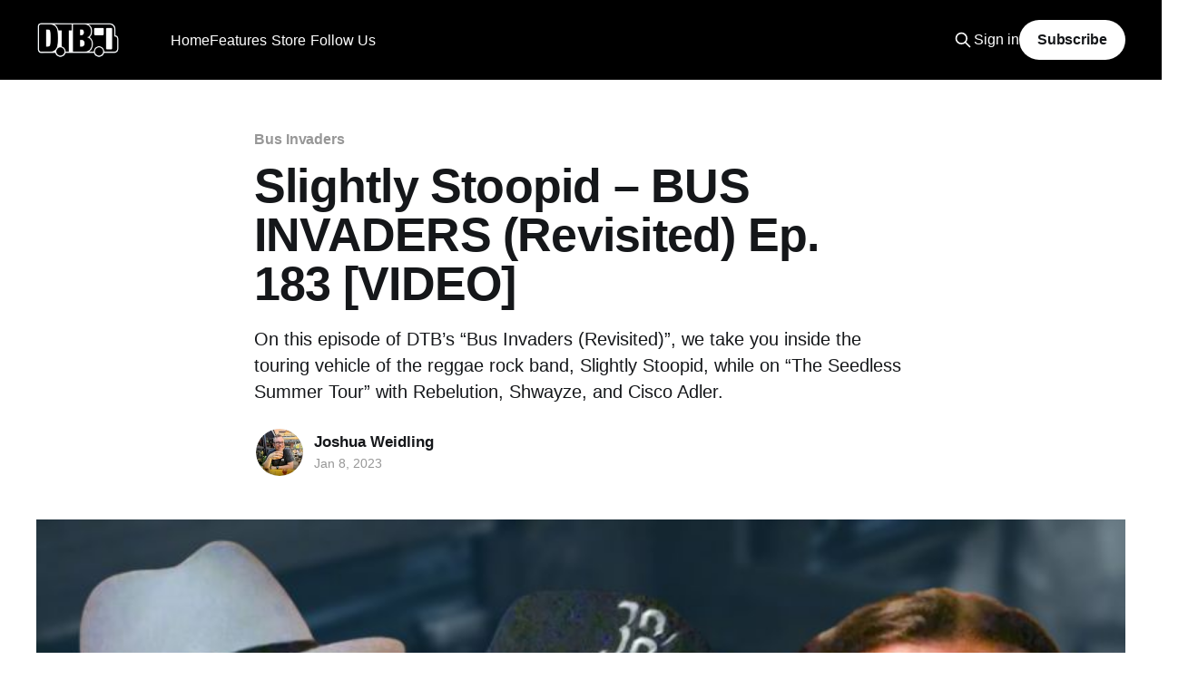

--- FILE ---
content_type: text/html; charset=utf-8
request_url: https://www.google.com/recaptcha/api2/aframe
body_size: 268
content:
<!DOCTYPE HTML><html><head><meta http-equiv="content-type" content="text/html; charset=UTF-8"></head><body><script nonce="UgiRxOwgBwnRbkoxFP_g6w">/** Anti-fraud and anti-abuse applications only. See google.com/recaptcha */ try{var clients={'sodar':'https://pagead2.googlesyndication.com/pagead/sodar?'};window.addEventListener("message",function(a){try{if(a.source===window.parent){var b=JSON.parse(a.data);var c=clients[b['id']];if(c){var d=document.createElement('img');d.src=c+b['params']+'&rc='+(localStorage.getItem("rc::a")?sessionStorage.getItem("rc::b"):"");window.document.body.appendChild(d);sessionStorage.setItem("rc::e",parseInt(sessionStorage.getItem("rc::e")||0)+1);localStorage.setItem("rc::h",'1769083472746');}}}catch(b){}});window.parent.postMessage("_grecaptcha_ready", "*");}catch(b){}</script></body></html>